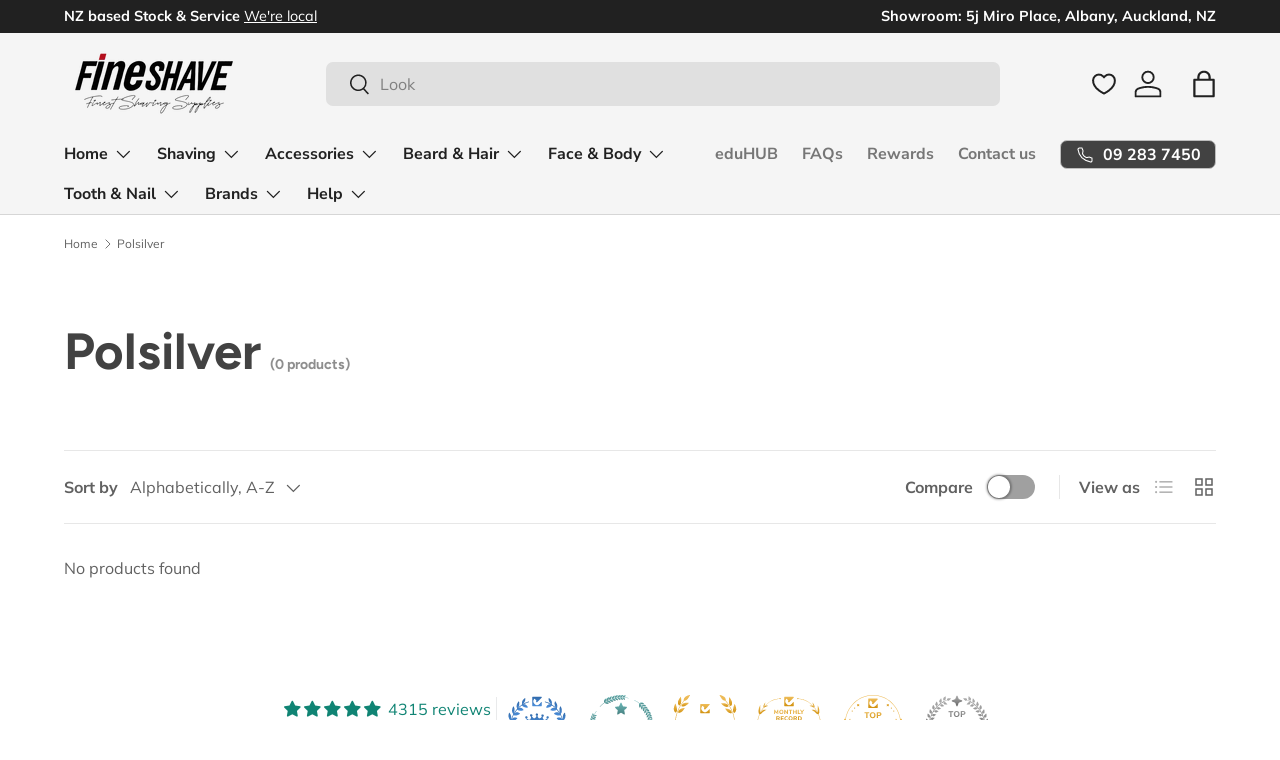

--- FILE ---
content_type: text/css
request_url: https://cdn.appmate.io/themecode/fineshave/main/custom.css?generation=1745319698253336
body_size: 56
content:
wishlist-link .wk-button{--icon-size: 30px;--icon-stroke-width: 2px;--icon-stroke: rgb(var(--link-color));margin:0 15px;height:100%}wishlist-link .wk-counter{--size: 18px;padding:0 5px;border-radius:9px;background-color:rgb(var(--header-accent-color));box-shadow:0 0 0 2px rgba(var(--bg-color));color:rgba(var(--bg-color));font-size:11px;font-weight:700;line-height:18px;top:-13px;right:6px}@media only screen and (max-width: 1023px){wishlist-link .wk-button{--icon-size: 22px;--icon-stroke-width: 1.5px;margin:0 10px}wishlist-link .wk-counter{top:-11px;right:4px}}wishlist-button-block .wk-button,wishlist-button-block .wk-button:hover{font-size:.88em;font-weight:700;line-height:1.2em;text-transform:var(--btn-text-transform, none)}wishlist-product-card .wk-cta-button,wishlist-product-card .wk-cta-button:hover,wishlist-product-card .wk-cta-button:disabled{font-size:.88em;font-weight:700;line-height:1.2em;text-transform:var(--btn-text-transform, none)}.wk-button .wk-icon{--stroke: var(--icon-stroke, #b40c1c)}wishlist-button-collection .wk-button.wk-selected{--icon-fill: var(--icon-stroke, #b40c1c)}


--- FILE ---
content_type: application/javascript; charset=utf-8
request_url: https://searchanise-ef84.kxcdn.com/preload_data.2g7Y4b2p9d.js
body_size: 10995
content:
window.Searchanise.preloadedSuggestions=['taylor of old bond street','proraso shaving','edwin jagger','shaving brush','razor blades','bay rum','beard oil','shaving soap','captain fawcett','aftershave balm','safety razor','shaving bowl','alum block','feather blades','d r harris','after shave','sandal wood','taylor of old bond street sandalwood','dr harris','shaving cream','bath soap','bluebeards revenge™','geo f trumper','phoenix shaving','beard comb','bluebeards revenge','hair brush','beard balm','merkur 34c','sensitive skin','straight razor','deodorant stick','fine accoutrements','astra blades','travel brush','pre shave','proraso after shave','witch hazel','shaving oil','kent comb','taylor of old bond','stainless steel','razor stand','long handle','muhle r89','dr k','henson al13','styptic pencil','edwin jagger razor','pre shave oil','brush stand','face wash','shave soap','lucky tiger','baxter of california','truefitt & hill','merkur blades','proraso sensitive','mitchell\'s wool fat','moustache wax','single edge razor blades','hair tonic','marvis toothpaste','wilkinson sword','badger brush','dapper dan','sandalwood shaving cream','shave oil','open comb','adjustable safety razor','omega brush','scottish fine soaps','after shave balm','shave cream','soap bowl','moisturising creams','blade bank','parker safety razor','shaving soap refill','cut throat razor','single edge','rockwell 6s','sandalwood soap','talcum powder','gillette blade','body wash','travel razor','long handle safety razor','captain fawcett\'s','beard shampoo','moustache comb','head shaving','one blade','la toja','haslinger soap','edwin jagger de89','feather stainless razor','razor blade','rockwell 6c','hair shampoo','merkur futur','gift set','shaving stand','cut throat','henson medium','proraso pre shave','blue beards','beard wash','taylor of old bond street shaving cream','shaving brush stand','double edge safety blade','boar brush','phoenix artisan accoutrements','travel case','jack dean','shaving gel','face moisture','shave stick','body soap','wilkinson sword razor blades','blade disposal','wool fat','simpson brush','shave bowl','alum stick','shaving stick','tabac original','proraso balm','blade safe','edwin jagger de89l','sensitive shaving cream','shave brush','soap refill','tooletries products','henson mild','butterfly razor\'s','adjustable razor','wooden bowl','clubman pinaud','shaving brushes','shampoo bar','safety razor blades','open comb razor','proraso shaving cream','old spice','bay rum aftershave','shaving mug','beard wax','nail clippers','ach brito','muhle razor','beard scissors','gillette 7 o\'clock','rk blades','razor rock','synthetic brush','face moisturiser','gillette silver blue razor blades','mitchells wool fat shaving soap','astra sp','double edge','stainless steel safety razor','hair oil','henson blades','brush and stand','shaving soap bowl','face scrub','razorock razorock','beard soap','de blades','beard conditioner','single edge razor','beard kit','safety razor handle','proraso travel','shaving mirror','feather razor','shave gel','blade guard','pro raso','aloe vera','proraso sandalwood','proraso cream','feather blade','merkur progress','kent brush','badger bristle shaving brush','shaving foam','morgans pomade','saloon single edge razor blades','derby extra','meissner tremonia','lay rite','castle forbes','head blade','floid aftershave','de razor blades','post shave balm','women razor','phoenix shaving soap','leather strop','wood and spice','pre shave cream','nose trimmer','straight razors','beard trimmer','sea salt','personna platinum razor blades','omega shave cream','double edge razor blades','edwin jagger brush','hair cream','natural shaving soap','shave set','post shave','shark blades','proraso wood and spice','royal forest','razor case','eau de cologne','supply co','tooth paste','razor holder','saponificio varesino','after shave lotion','blade bin','modern pirate','brush holder','moustache scissors','soap bar','single edge blades','gillette platinum','perma sharp','shavette blades','lather bowl','synthetic shaving brush','pinaud clubman','col conk','sensitive soap','silvertip badger','big ben','proraso red','merkur 23c','gift box','taylor of old','one blade razor','polsilver super iridium de razor blades','jermyn street','fatip razors','shaving soaps','edwin jagger soap','sandalwood shaving soap','musgo real','spring clearance','hair product','fragrance free','sampler pack','lavender soap','muhle soap','tobacco leaf','harris windsor','dr k soap','sandalwood aftershave','shaving kit','alexander simpson','derby premium','electric shaver','gillette nacet','safety razors','old bond','feather hi-stainless','arko shave stick','silver blue','merkur 38c','bossman beard','head shave','mens hair brush','proraso menthol','bay rum soap','d r harris arlington','azur lime','proraso beard','blue beard','taylor sandalwood','henson al13 safety razor','the art of shaving','taylor of bond street','proraso soap','alcohol free','proraso aftershave','tabac soap refill','dovo shavette','personna blades','best badger','safety razor case','scottish fine','hair clay','shaving set','king of shaves','closed comb','replacement head','taylors of old bond street','sea salt spray','bath soaps','pol silver','hair comb','safety razor women','reuzel pomade','brush set','semogue brush','soap dish','badger shaving brush','folding comb','razor cover','shave balm','st james','eton college','boar bristle beard brush','slant razor','parker shavette','geo trumper','cella shaving','taylor old bond street','made in england','solid cologne','beard butter','proraso blue','dr k\'s','razorock emperor','fade brush','shave stand','raso zero','butterfly razors','parker variant','wilkinson blades','blue beards revenge','strop paste','travel soap','tooth brush','leaf razor','alum stone','shaving oils','razor blade disposal','wash bag','shaving towel','derby blades','hair conditioner','nose hair trimmer','gillette blades','proraso pre shave cream','simpson chubby','soap stick','styptic matches','tea tree','eau de parfum','ingrown hair','nose hair','beard gift set','rockwell t2','cedar wood','taylor of old bond street sensitive','taylor bond','artist club','hair powder','double edge razor','muhle companion','after shave cream','razo rock','osma alum','matte pomade','astra sp razor blades','merkur razor','proraso brush','injector blades','mitchells wool fat','bar soap','shave brush set','sandalwood deodorant','patchouli shaving','aftershave cream','proraso beard oil','blade holder','brush with stand','phoenix artisan','hair clipper','face soap','safety blades','gift card','proraso eucalyptus','straight razor blades','muhle travel','bic blades','shower gel','razor burn','proraso single blade','beard care','tfs rasozero','cedarwood fragrance','razor handle','shave butter','acca kappa','hair wax','feather artist club','muhle razor blade','dr harris arlington','single blade','rapira lux','proraso aftershave balm','slick gorilla','js sloane','bond street','glycerine soap','blade box','derby chrome safety razor','soap in bowl','feather as-d2','shaving soap stick','parker razor','shea butter','martin de candre','organic shaving cream','hair brushes','merkur 34c hd','dovo blade','proraso oil','military brush','shaving brush holder','layrite cement','mühle r41','bearded chap','shaving blades','rex supply co ambassador','single blade razor','barber razor','traditional shaving company','sensitive shaving soap','wilkinson classic safety razor','mach 3 handle','beard brushes','shaving sandalwood','travel size','taylor of old bond street deodorant','big ben blades','fine fine accoutrements','double edge blades','rose gold','thistle and black pepper','derby razor','menthol aftershave','mr taylor','cyril r salter','travel shaving brush','sweet georgia brown','astra platinum','skin food','wooden comb','taylor of old bond street jermyn street','travel tube','omega shaving bowl','truefitt & hill shaving cream','henson al13 medium','grooming scissors','rex supply','taylor of old bond street soap','beard combs','face cream','taylors of old bond','bearded bastard','aftershave lotion','butterfly safety razor','new arrivals','tiger blades','barber pole','travel safety razor','captain fawcetts','kai blades','hair combs','oneblade razor','boss man','matte clay','nail file','shaving scuttle','beard dye','merkur stand','exfoliating face scrub','dorco blades','rex ambassador','edwin jagger stand','brush and razor stand','edwin jagger natural shaving soap','shaving cream bowl','toiletry bag','speick men','pro brush','grooming kit','beginner safety razor','lime aftershave','razorock sloc','coconut shaving soap','shower mirror','taylor of old bond st','supply single','proraso pre','exfoliating soap','shave soap refill','razor blade sampler','proraso shaving soap','shaving bowls','menthol shave soap','layrite pomade','proraso green','proraso after shave balm','jack black','jermyn street collection','dax wax','soft brush','astra ss','boar bristle','salt spray','slant bar','art of shaving','feather popular','triumph and','muhle safety razor','hair gel','taylor of old bond street aftershave','sandalwood cologne','sharps disposal','treet platinum','to pack','edwin jagger blades','razor head','shaving soap unscented','neck brush','moisturiser 100ml','the bearded chap','muhle silvertip fibre','kent brushes','the scottish fine soaps company','voskhod teflon','proraso wood','d r harris refill','blades for shavette','shave sets','semogue 1470 boar shaving brush','standard de razor blades','captain fawcet','hand cream','razor blades double-edge','100 razor blades','dr dittmar','beard shape','single edge blade','cartridge razor','hair spray','lambert luscious','shaving mugs','proraso lime','stainless razor','feather ss','rk shaving stainless razor blades','marvis sample','razor and brush stand','leave in','palmolive shave','soft soap','travel kit','nacet blade','after shave witch hazel','gillette silver blue','polsilver super','razorock plissoft','feather hi-stainless platinum','half blades','atomizer spray','mild razor','semogue s.o.c','semogue portugal','scalp massage','simpson luxury shaving cream','muhle stainless','timor razor','safety razor stand','layrite super','shaving brush synthetic','mustache wax','alum pen','razor bank','vie-long horse hair shaving brush','soap tin','back shaving','lavender aftershave','proraso white','razor guard','razorock brush','lather brush','merkur futur razor','future fiction','sensitive shaving','parker blade','geo f','myrsol after shave','styptic pen','boar shaving brush','cavera beetle','clay pomade','shaving butter','osma styptic pencil','omega boar','butterfly razor','silver tip badger','bay rum after shave','argan oil','phoenix cube','razor brush stand','travel set','proraso cologne','d.r harris','anti bacterial','brush beard','tea your','shave mugs','lip balm','shaving balm','pre-shave oil','edwin jagger bowl','edwin jagger shaving soaps','beard grooming','booze and baccy','sensitive skin shaving soap','merkur 37c','face armour','rockwell stand','wood soap','wood comb','shaving brush set','parker stand','unscented shave','taylor of bond','blade sharpening','dr harris soap','fat by','women razors','boar bristle brush','top plate','parker blades','oil shave','rockwell t','natural soap','phenox shaving','shaving sets','scalp brushes','muhle twist','proraso travel shaving kit','henson razors','rockwell 2c','tabac soap','boar hair brushes','muhle razor blades','shave cream in tin','sandalwood taylor','hey joe','sandalwood shave soap','toning witch hazel','allum block','suavecito firme','kent handmade','taylor of old bond street refill','proraso shave cream','dr harris sandalwood','long handle razor','taylor of old bond street jermyn','taylor’s of old bond street','men u','natural aftershave','mens shaving','wood bowl','suavecito pomade','beard growth','water pomade','organic shaving soap','henson razor','safety razor cover','beard trimming','henson aggressive','toilet bag','razor handles','north face','large shaving brush','barber\'s apron','merkur safety razor','safety blade','brush case','nom brush','menthol soap','razor stands','shave mug','moisturising cream','stainless steel razor','proraso set','muhle silvertip','fine shave','taylor soap','muhle shaving soap','straight edge razor','razor travel','splash aftershave','taylor cream','double safety razor','double edge razor blade','sandal wood soap','beard condition','haslinger bowl','black razor','king c gillette','mach 3 blades','dovo blades','bay rum hair tonic','razor disposal','shaving stands','muhle brushes','captains choice','razorock razor','edwin jagger de89l razor','traditional razor','scent free','post shave cream','tabula rasa','lord blade','plague doctor','floid blue','new zealand','pocket comb','face scrubber','feather blades double edge','brush and soap','aggressive razor','metal comb','electric shavers','nail clipper','taylor of old bond street cream','wilkinson double edge','captain faw','merkur long handle','shaving soap in bowl','merkur 34c heavy duty safety razor','taylor of old bond street sandalwood shaving cream bowl','wet shave sets men','super max','truefitt and hill','astra stainless','wide tooth comb','body bar','jojoba oil','brush wood','clear shaving cream','lavender taylor of old bond street','sensitive skin blades','and hill','taylor of','shaving soap dish','the traditional shaving company','soap holder','blade container','sandal shaving soap','shaving brush soft','fragrance free shaving soap','american blend','henson shaving','unscented shaving soap','unisex safety','derby shave stick','pre shave gel','cream bowl','conditioner shampoo','feather artist club blades','aftershave moisturising cream','beard set','badger hair brush','rockwell blades','badger brush and stand','shaving tin','timor chrome safety razor head','strong hold','marvis whitening','barber apron','ikon bulldog','pure badger','kent soap','artisan soap','clear shave','eau de toilette','talc powder','shaving sticks','shaving soap refills','shave towel','proraso bowl','shaver set','soap body','feather fhs-10','snake bite','omega s','scottish soap','razor blade bank','reuzel pink','shampoo and conditioner','edwin jagger 3one6','se blade','thin hair','aqua velva','soap refil','moustache brush','merkur beard moustache razor','bluebeards revenge cuban gold soap for blokes','super badger','taylor of bond street sandal wood','rk blade','groom mate','muhle open comb','merkur 39c','sandalwood balm','feather razor blades','blade case','gillette razor blades','razor blades 100','de safety razor','shave bowls','pearl stand','organic shaving','shaving cream for sensitive skin','musgo real shaving','light weight','large brush','long lasting','beard brand','fibre brushes','edwin jagger long','mr taylors','fine hair','muhle guard','omega stand','henson stand','face mask','merkur 23c long handle safety razor','444 aftershave gel','morgan\'s oil','braun series 9','multibladed cartridge razors','hair pomade','vie long','lime and pomegranate','muhle hexagon','chicago comb','morgans beard','bay rum hair','dead sea','feather artist','blade cover','edwin and jagger','italy soap','rockwell is','fine comb','merkur 15c','spanish leather','back brush','black pepper','beard oil gift set','mudder focker','taylor\'s of old bond street','massage brush','stop bleeding','vegan soap','phoenix shaving cream','beard oils','edwin jagger de89kn knurled safety razor','moustache oil','brushless shaving','q shave','astra superior','taylors shaving cream','head shaver','merkur 33c','mondial tobacco','safety razor blade','400ml after shave','safe razor','lea cream','muhle cover','razor blades double','adjustable razors','barrier and','reuzel red','timor safety razor starter set','muhle sandalwood','round brush','replacement blades','rapira swedish','lea classic shaving soap wooden bowl 100gr','r89 twist','pompadour comb','wood brush','pure badger shaving brush','proraso wood spice','gillette razor','ac blades','rockwell blade','muhle black','matte paste','triple milled soap','50x voskhod','sensitive cream','pre shave oils','straight edge','disposable razors','brush and stand set','mühle silvertip fibre shaving brush','phoenix soap','astra superior platinum','taylor cologne','mühle blades','bossman jelly','vegan shaving cream','sample pack','merkur travel','scalp brush','bond st','edwin jagger razor blades','stick deodorant','muhle badger','sloc razor','tallow shaving soap','nu brush','platinum razor','rex ambassador stand','feather as','speick shaving','taylor aftershave','pasta del capitano','shaving creams','double edge blade','beard gift','persona blade','reuzel fiber','dr ks','hand wash','on sale','twist to open','barber mind','beard razor','mr taylors shave cream','leave in conditioner','comb razor','roll on','blades razors','ach brito lavender shaving cream','proraso vetyver','hand soap','razor comb','eye cream','water based pomade','stainless handle','cut stick','edwin jagger de8','proraso after','feather double edge','shave lotion','gillette 7 o\'clock super stainless','wide tooth','astra blade','proraso beard wash','fougere fragrance','proraso kit','platinum lux','beard softener','taylors sandalwood','bowl brush','muhle razors','layrite matte','super iridium','tobacco shaving soap','electric shave','nail brush','ra,or blades','jack deans','cella beard','proraso cypress','de razor handle','vitamin c','dr k shaving','horse hair','fat tip','bearded bastard woodsman','clear gel','lanolin soap','gillette silver','hair razor','wood spice','hard soap','razor blades 100 pack','italian shaving cream','shaving stick soap','beard pomade','toothpaste sample','triple milled','merkur 42c','sensitive skin balm','cut throat shavette','thinning hair','badger pure','with bowl','travel sized','arko bowl','premium blade','razor set','chinensis face','the bluebeards revenge scimitar double razor','shave foam','blade tin','after shave men','phoenix brush','edwin blades','kent folding','hard shaving soaps','art of shave','mustache comb','razorock soap','manicure tools','beard cream','haslinger sheepmilk lanolin shavng soap','used blade','tallow soap','nz made','razor blades feather','razor strops','edwin soap','brush head','parker 96r','dovo straight','shaving bowl soap','double edge razors','wet shaving products','safety razor shaving','taylor of old bon street','preshave oil','mini shaving brush','soap and bowl','pre shaving oils','shaving bag','rockwell razor','under arm deodorant','taylor coconut','king brown','merkur razors','skin care','razor oil','cutthroat razor','edwin jagger head','baume shaving cream','long hair','merkur solingen','bic chrome','beard shaper','german blades','edwin jagger shaving cream','open razor','parker brush','butterfly safety razor\'s','wood scent','muhle travel brush','omega48 brush','stand holder','sensitive skin shaving cream','parker 99r','hair clippers','voskhod blade','razor brass','safety razor long','personna blue','face moisturizer','disposal case','blade sampler','firm hold','ikon handle','under arm','taylor of old bond street eton college','taylor bond sandalwood','coconut oil','fine platinum','taylor of old bond street shaving soap','morgans cream','sandalwood patchouli','patchouli shaving soap','taylor of old bond street wood','single blades','folding razor','proraso beard balm','artisan shaving cream','shaving razor set','tto razor','lather and wood','cream refill','electric pre shave','hair and body','pre shaving','shaving razor','100g shaving soap','taylor’s of bond','geo f trumper sandalwood','made in new zealand','eucalyptus and menthol','supply razor','these razors','kent 5t','wood shaving brush','how to shave','shampoo for hair','shaving lather','adjustable safety','exfoliating brushes','taylor bond grapefruit','proraso shave soap','mondial tabaco','hand shaving sets','shaving brush with stand','badger shave brush','muhle shaving brush','edwin jagger safety razor','brush tube','taylor of old bond shaving cream','razor shave','puhoi organic','limes and pomegranate','razor safety','muhle head','taylor sandalwood deodorant stick','women razor\'s','shark platinum','taylor of old shave cream','oil based','brushless shaving cream','merkur long','colonel conk','cut throat razor blade','shaver stand','after shave old spice','brush and bowl','medium hold','mild shave','scalp care','simpson trafalgar','silver tip brush','shaving help','aftershave splash','shaving cream refill','henson al13 mild','mint soap','rasozero tfs','weishi razors','shaving cream taylor','lime after','beard colour','taylor brush','mühle badger brush','travel shave','proraso sandalwood shaving soap bowl','valobra soap','spare handle','razor blades sampler','small beard brush','shaving bowl with lid','razors blades','double edge safety blades','omega shaving soap','de razor','proraso razor','rockwell model t','scottish soaps','mr taylor\'s','beard guide','fine aftershave','travel case razor','scissors scissors','dr k beard balm','shaving soap hard','geo f trumper limes','taylor bowl','organic aftershave','ome blade razor','shaving brush soap','henson blade','soap puck','barber comb','hair brushes for men','bic chrome platinum','semogue badger','razorock xxx','mühle rocca','body powder','acca kappa toothbrush','alum shaving','shaving cream proraso','hair hold','bald head','hair growth','perma sharp super','rockwell\'s pure swedish stainless steel blades','brush razor stand','taylor shave cream','facial cleanser','light pomade','proraso pre shave 300ml','blackhead extractor','gold plated','pearl shaving','shaving powder','blade storage','cella shave soap','arko shave','marvis mouthwash','free shipping','atomic rocket','mühle silvertip fibre shaving brush l-size 23mm','solid fragrance','bay rum shaving soap','moustache razor','safety raz','bolzano superinox','head moisturizing','shaving brushes shaving brush','captain fawcett balm','wood handle','cement clay','tallow shaving','gillette yellow','taylor of old bond street shaving cream bowl','dapper dan beard oil','soap sample','barbershop shave foam','military bristle brushes','edwin jagger aftershave','comb beard','open comb razors','henson al13-m','stainless steel safety razor\'s','stainless blade','de platinum blades','polsilver premium','hair strong hold','brush bowl','replacement handle','blade pack','razor and brush set','fatip piccolo special edition','synthetic shaving brushes','dr k\'s beard balm','classic set','fragrance soap','muhle progress','soap and brush','creed aventus','se blades','leg brush','merkur 38c long handle razor set','old bond st','semogue brush stand','avocado taylor','razor sharpening','true and','simpson t2','badger brush and bowl','mühle wood bowl','sandalwood comb','muhl blades','head set','shaving brush holders','rapira platinum razor blades','razor blade holder','shaving soap tin','merkur double edge','proraso talc','de razor stand','taylor shaving cream','safety razor merkur','made in nz','beard oul','razorock handle','soap in a bowl','shave blades','proraso mug','pro raso menthol','gillette black','stainless safety razor','semogue stand','shaving brush stand set','kent combs','mitchells wool','rose water','grooming spray','green tea','proraso sensitive aftershave balm 100%','omega bowl','single razor blade','bic razor','after shave oil','derby de','triumphant and','alexander simpson bay rum shave cream','mühle set','capt fawcetts','bond street sandalwood','taylor of old bond street avocado','soap brush','long blades','merkur 37c slant','tend skin','travel pouch with razor and brush','razor bump','pomade matte','black and white','body shaving','timor blades','leather shaving','beard brush boar','omega soap','mühle brush','brush shaving','harris refill','alum block 100gr','double blade','vines vintage','model t','soap shave','morgan pomade','boar beard brush','proraso azur','merkur 39c slant','sandal wood cream','palmolive shave stick','aluminium free deodorant','proraso post shave','proraso travel sized','bowl soap','horn comb','safety guard','proraso shaving brush','shaving brush tube','sandalwood pre shave oil','gillette stainless','shaving towels','williams aqua','brush stand large','edwin jagger best badger shaving brush','captain\'s choice','gillette safety','mühle r89 safety razor','bolzano blades','head shavers','d r harris luxury arlington cologne 30ml','shave stic','brush and comb','de razor blade sampler pack','barber brush','saloon blades','head shaving cream','pro razor','mineral oil','edwin jagger double edge safety razor','omega professional','high shine','razo zero','wooden bowls','edwin jagger shave set','beard moisturiser','omega shaving brushes','treet blades','platinum blade','vent brush','straight razor leather travel case','stainless steel handle','la toja shaving','the henry','blades henson','merkur super platinum razor blades','travel shaver','edwin brush','boar hair','dr harris marlborough','sandalwood refill','striking blade','merkur classic','tabac shaving stick refills','gillette blue','beard growth oil','women safety','shaving brush case','and bowl','shaving soap haslinger','safety razor handles','edwin jagger brushes','windsor shave soap','grooming tonic','soap container','mitchells wool fat soap','platinum blades','feather straight razor','barbers cape','after shave oil\'s','muhle shaving set','haslinger soaps','d r harris marlborough','facial wash','razor pouch','merkur gold','for dandruff','pearl flexi','muhle shaving cream','butterfly double edge safety razor','phoenix shave','proraso post','vetiver aftershave','dr k soap company','wilkinson sword shaving soap','sensitive aftershave','sandalwood shaving','astra blue','mühle cream','tooth care','matt clay','italian shave','lime shaving cream','double blades','body razor','proraso aloe','mühle rytmo 3','the bluebeards revenge','muhle grande','shave soap refil','artisan shaving supplies','electric razor','sandalwood cream','50x rapira','feather fhs-10 blades','de blade','bond street shaving cream','santa maria','tiger blade','sensitive balm','sea buckthorn','prevents ingrown','merkur open comb','alum matches','sandalwood gift set','in grown hair','omega48 professional shaving brush','is sloane','d r harris windsor','mühle stand','pro rasp','layrite shampoo','taylor of old cream','men-ü pro black shaving brush','taylor of old bond street brush','beard tonic','feather fhs','body scrub','feather artist club straight razor','beard kits','g f trumper','proraso alum','polsilver super iridium','dopp kit','soap bath','semogue boar','wee scot','merkur 25c','body scrubber','sweet georgia','proraso lotion','razor box','body lotion','formula ck-6','edwin jagger soaps','mondial cream','r41 head','omega boar brush','edwin jagger 3ej287','proraso red sandalwood','nom boar shaving brush','phoenix brushes','hot oil','safety razor set','phoenix balm','muhle r94','omega cream','shave oul','kai razor','omega shaving','merkur razor blades','starter pack','omega shaving brush','parker 96 r','after shave stone','feather platinum','edwin jagger shave soap','muhle razor stand','muhle brush synthetic','shave soap stick','sterling soap','sandalwood shave cream','dry cream','lather bowl lid','body shave','mühle shaving soap aloe vera','sandalwood shave','captain fawcett moustache wax','safety razor sets','travel shaving','darkens grey','cella 1kg','taylor old','lab blades','old bond sensitive','rockwell handle','taylor bond street','hand moisturising','proraso sensitive pre shave cream','travel brushes','razor bin','merkur 34c hd razor','oneblade single edge razor','palmolive lather','oud wood','astra razor blades','black stand','proraso shaving gel','nick sealer','trumper deodorant','shaving scuttles','wax beard','truefitt & hill apsley','shave cream sensitive','r41 safety','moisturiser 50ml thistle black pepper by the scottish fine soaps company','taylor luxury','capt fawcett beard oil','badger brushes','dr k shaving soap','dorco prime','rum soap','razor sample','shave tin','75 ml tube','nose scissors','shaving cream taylor of old bond st lavender','shower brush','toothbrush holder','mirror set','beard soften','proraso gift box','tin bowl','potassium alum','aftershave proraso','geo f tr','luxury shave cream','parker case','game changer','taylor of old bond street sandalwood shave soap with','long blade','proraso azure lime','beard care set','curly hair','taylor shampoo','taylor wood','derby blade','head razor','beard dandruff','beard jelly','phoenix cad','shaving cut','taylor of old bond soap','taylor of old bond street cedarwood','pearl razor','multibladed razor','atomizer aftershave','hair trimmer','nail care','blade sheath','wood shave set','dovo de blade','supply blades','5x blades','without the use of a brush','omega badger','henson razor blades','proraso box','shav brush','derby saloon single edge razor blades','100ml beard oil','feather blades 100','derby chrome','capt fawcett’s scapicchio shaving soap','do i','muhle blade safe','hair shavers','shaving cream alcohol','shower soap','meissner soap','sandalwood after','porcelain soap bowl','tabac shaving soap','lea shaving cream','captain fawcett beard oil','head slick','preshave oils','supply single edge 2 0 razor','double edge safety','sandalwood beard oil','dapper dan hair','proraso foam','tabac aftershave','travel bag','captain fawcett beard balm','leather sheath','pomade water','merkur futur adjustable safety razor','muhle closed','all stainless','muhle replacement','beard trim','merkur adjustable','safety razor travel','pre shave lotion','sandalwood premium','proraso sensitive shaving soap bowl 150ml','tiger cream','omega brush stand','beard spray','travel pouch for safety razor','straight blade','merkur slant','leg shaver','comb folding','comb with blade','shave soap sandalwood','arko shaving','grey hair','wood & spice','braun series','radial brush','edwin jagger gift','leaf twig','proraso after shave lotion','edwin jagger best badger','preshave soap','derby safety razor','taylor of old bond street coconut','shaving dish','razor blade sampler pack 30x blades','beard brush','proraso boar shaving brush','with spf','pre electric shave','shaving alum','face cleanser','rose shaving cream','cyril badger brush','made in uk','muhle case','coarse comb','swedish steel','preshave lotion','clear shaving gel','rapira blades','jermyn st','fusion refill','taylor sensitive','taylors of old bond street shaving cream','dr k balm','morgans hair','straight face','shaving cream sandalwood','sandalwood moisturising','proraso post shave cream','baxter balm','gillette super stainless','kent ot','taylor’s of old bond street sandalwood','al13 medium','kent beard','stainless safety','cypress vetiver','acqua di parma','pro raso beard','wood soap bowl','brush travel','mitchell\'s wool fat shaving soap','bond bowl','sandalwood shampoo','alum deodorant','henson al','rockwell brush','lea classic','shaver razor set','brush badger','shave brush stand','fatip grande','shaving brush merkur','edwin jagger de','safety razor plated','trimmed and','kent beard brush','boar bristle hair brush','synthetic shave brush','ladas shavers','lemon and lime','razor blades henson','sandalwood oil','taylor or old','shaving cream taylor of old bond street','rockwell plate','muhle merkur','feather professional','beard products','injector-style dispenser','bluebeards soap','dry shampoo','pre shave splash','shaving brush silvertip','merkur slant razor','proraso refill','edwin jagger barley de89 gift set','d r','merkur 23c safety razor','fat soap','beginner wet','titanium razor','razor parker','soap stick holder','shavette gift set','dr harris luxury wooden bowls','after shave creams','beard comb\'s','gillette super','oil post','pomade bearded chap','bristle brush','almond soap','omega 48 professional','razor blade double edge','proraso pre-shave','muhle rose gold','proraso green tea','prep cream','omega shave soap','lime soap','green botanicals','edwin jagger 89','feather de blades','deodorant st','merkur top plate','hair cutting','muhle smooth','razor blades astra','ikon bulldog handle','bulldog handle','black badger shaving brush','short handle safety','shaving soap travel','muhle chrome','plissoft knot','mondial bergamot','carry case','texture powder','face tonic','bossman conditioner','beard foam','long handle brush','personna red','muhle holder','old bay','shaving soap sensitive','merkur beard & moustache razor','anti anti-wrinkle','proraso sandalwood soap with shea butter','kent shaving soap','lea stick','comb set','pre shave cream proraso','sea shaving','beard softening','street sandalwood','sensitive skin fragrance','wilkinson sword razor','shaving soap with tin','muhle classic','vanilla beard oil','facial oil','blade merkur','companion unisex','super platinum','timor stainless','proraso splash','disposable straight razor','pre shave for sensitive skin','edwin jagger safety','musk soaps','shaving cream glycerin alcohol','wet shave','balm proraso','mar is','lime fragrance','soap box','lord blades','razorock mentor','shark razor','facial scrub','kent beard comb','menthol shave cream','omega boar shaving brush','shaving blade stand','martin de','taylor of old bond street moisturiser','proraso gift set','beard shaping','mr fine','art of shave soap','dapper d','barber shop','shave case','soap holders','toothpaste squeezer','gillette platinum pack blades','texture comb','scottish fine soap','tabaco verde','natural shaving soap sensitive','edwin jagger bladed','taylor of bond street shaving','lather less','cyril salter','potassium tallowate','large omega brush black','taylor of old bond st shaving cream','conditioner bar','gillette safety razor','taylors jermyn street','italian set','saloon single edge blades','edwin jagger shaving brush','proraso tube','sandal wood shaving cream','oil can grooming','muhle brush stand','vegan shaving','for 34c merkur','protective aftershave','travel cream shaving','lime skin','healing gel','of bond','shaving sticks all','ivory badger','rk shaving','soft brushes','dr k balm beard','henson razor stand','andis clipper','wood shaving bowls','merkur set','proraso azur lime','he son','american barber','edwin jagger badger brush','taylor of old soap','razorock mission','tail comb','shaving brush holder large','edwin jagger de89kn','anti static comb','hair water based','dr harris refill','rockwell head','shave brush soap','stainless single','boar hair brush','bossman beard wash','saloon single edge razor','taylor deodorant','parker long','bathing soap','shaving stick tube','bluebeards brush','cut throat blades','sensitive skin cream','for beginners','deodorant refill','proraso travel shaving','wool fat soap','shaving brush softening','marmara barber','kent hairbrush','nail scissors','plus soft','azure lime','hand razors','men’s beard','aftershave balm sensitive','wool fat shaving soap','b lades','silver tip','bay run','proraso boar','refill 100g','hair firm hold','shave gels','polsilver pol','taylor of old bond shaving soap','shaving cream travel','handle wood','black bay','alexander simpson ultra-glide cream','taylor of old bond street sandalwood shaving cream','merkur 41c','shaving gels','taylor of old bond street bay rum','pre aftershave','after shave italy','proraso shaving sensitive','suavecito matte pomade','vetiver & sandalwood','marlborough shaving','clipper comb','shower wash','the scottish fine soap','truefit & hill','supply se','pasta del capitano 1905 toothpaste','no wax','sensitive skin pre shave','beard balm wood','ivory brush','liquid shave cream','antica barberia','taylor of bond brush','r41 ss','suavecito original','astra superior platinum razor blades','rockwell r1','lea aftershave','kent bristle','taylor of old bond street royal forest','colonel conk soap','proraso shaving soap bowl','nom stand','cutting comb','razorock old type open comb','rockwell adjustable','taylor soap bowl','hair dye','black bot','sh as ving cream','feather de','gillette platinum razor blades','merkur travel razor','tenax pomade','para so','taylor of old bond street eton','as splash','razorock aftershave','taylors cologne','proraso after shave lotion sandalwood shea','sensitive pre shave','natural shave soap','hair comb fine','unscented oil','baume.be shaving cream','witch hazel rose','barber pro','red haven','epsilon mediterranean','edwin de89','taylor of old bond street stick','beard straighten','artist club professional','travel aftershave','men-u pro black shaving brush non-animal with stand','feather double','muhle stainless steel','taylor gel','trafalgar t3','king gillette','meissner tremonia 95','merkur blade','single edges','moustache cream','palmolive soap','muhle r89 twist safety razor blades','parker open comb','tfs rasozero shaving soap','muhle pure','shaving brush and stand','lord super chrome','soap lanolin','taylor of old bond street bowl','italian aftershave','edwin jagger del89l','citrus cream','d r harris shaving','taylor of old bond street cologne','atomic age','ach brito soap','eu de','tom ford','cold spices','glycerin shaving soap','leather travel','double-edge razor blades','proraso shampoo','carbon steel','west indian','shark chrome','feather popular razor\'s','wooden shaving brush','shaving soap and bowls','lime cream','taylor almond','sensitive taylor','double edged razor','muhle fibre','proraso exfoliating','razor razorock','silvertip fibre','hair product wax','safety razor plate','super badger shaving brush','balm aftershave','travel muhle','parker blades 50','shaving cuts','peppermint shaving','charcoal face','alum bar','razorock shaving soap','silvertip badger brush','pearl shaving bowl','phoenix cologne','edwin jagger blade','henson al13 safety razor blades','quality razors','vetiver sandalwood','via barberia','blades feather','lathering bowl','diver down','clear shaving','ear trimmer','razor kit','injector razor blades','semogue silvertip','hair colour','sensitive blade','wet shavers','un scented','old bond street','derby de razor blades','matte cream','simpson cream','edwin jagger synthetic brush','geo f trumper soft','proraso sensitive shaving soap','single edge razor blade','bowl stand','stand and bowl','cold spice','vitamin e','shaving soap refil','comb folding hair','mühle blade','feather single edge','de89 barley','pre shave soap','straight razor case','proraso shave','feather shavette','harris soap','gel styler','can red harden','trumper shaving soap','double edged','cool care','blade 5x','gold safety razor','stands brush','shaving apron','razor bumps','phoenix artisan balm','fineshave bowl','proraso tin','rose cream','shampoo brush'];

--- FILE ---
content_type: application/javascript; charset=utf-8
request_url: https://searchanise-ef84.kxcdn.com/templates.2g7Y4b2p9d.js
body_size: 1492
content:
Searchanise=window.Searchanise||{};Searchanise.templates={Platform:'shopify',StoreName:'FineShave',AutocompleteLayout:'multicolumn_new',AutocompleteStyle:'ITEMS_MULTICOLUMN_LIGHT_NEW',AutocompleteDescriptionStrings:3,AutocompleteSuggestionCount:5,AutocompleteCategoriesCount:4,AutocompletePagesCount:4,AutocompleteItemCount:9,AutocompleteSuggestOnSearchBoxEmpty:'Y',AutocompleteShowRecent:'Y',AutocompleteShowMoreLink:'Y',AutocompleteIsMulticolumn:'Y',AutocompleteTemplate:'<div class="snize-ac-results-content"><div class="snize-results-html" style="cursor:auto;" id="snize-ac-results-html-container"></div><div class="snize-ac-results-columns"><div class="snize-ac-results-column"><ul class="snize-ac-results-list" id="snize-ac-items-container-1"></ul><ul class="snize-ac-results-list" id="snize-ac-items-container-2"></ul><ul class="snize-ac-results-list" id="snize-ac-items-container-3"></ul><ul class="snize-ac-results-list snize-view-all-container"></ul></div><div class="snize-ac-results-column"><ul class="snize-ac-results-multicolumn-list" id="snize-ac-items-container-4"></ul></div></div></div>',AutocompleteMobileTemplate:'<div class="snize-ac-results-content"><div class="snize-mobile-top-panel"><div class="snize-close-button"><button type="button" class="snize-close-button-arrow"></button></div><form action="#" style="margin: 0px"><div class="snize-search"><input id="snize-mobile-search-input" autocomplete="off" class="snize-input-style snize-mobile-input-style"></div><div class="snize-clear-button-container"><button type="button" class="snize-clear-button" style="visibility: hidden"></button></div></form></div><ul class="snize-ac-results-list" id="snize-ac-items-container-1"></ul><ul class="snize-ac-results-list" id="snize-ac-items-container-2"></ul><ul class="snize-ac-results-list" id="snize-ac-items-container-3"></ul><ul id="snize-ac-items-container-4"></ul><div class="snize-results-html" style="cursor:auto;" id="snize-ac-results-html-container"></div><div class="snize-close-area" id="snize-ac-close-area"></div></div>',AutocompleteItem:'<li class="snize-product ${product_classes}" data-original-product-id="${original_product_id}" id="snize-ac-product-${product_id}"><a href="${autocomplete_link}" class="snize-item" draggable="false"><div class="snize-thumbnail"><img src="${image_link}" class="snize-item-image ${additional_image_classes}" alt="${autocomplete_image_alt}"></div><span class="snize-title">${title}</span><span class="snize-description">${description}</span>${autocomplete_product_code_html}${autocomplete_product_attribute_html}${autocomplete_prices_html}${reviews_html}<div class="snize-labels-wrapper">${autocomplete_in_stock_status_html}${autocomplete_product_discount_label}${autocomplete_product_tag_label}${autocomplete_product_custom_label}</div></a></li>',AutocompleteMobileItem:'<li class="snize-product ${product_classes}" data-original-product-id="${original_product_id}" id="snize-ac-product-${product_id}"><a href="${autocomplete_link}" class="snize-item"><div class="snize-thumbnail"><img src="${image_link}" class="snize-item-image ${additional_image_classes}" alt="${autocomplete_image_alt}"></div><div class="snize-product-info"><span class="snize-title">${title}</span><span class="snize-description">${description}</span>${autocomplete_product_code_html}${autocomplete_product_attribute_html}<div class="snize-ac-prices-container">${autocomplete_prices_html}</div><div class="snize-labels-wrapper">${autocomplete_in_stock_status_html}${autocomplete_product_discount_label}${autocomplete_product_tag_label}${autocomplete_product_custom_label}</div>${reviews_html}</div></a></li>',AutocompleteResultsHTML:'<div style="text-align: center;"><a href="#" title="Exclusive sale"><img src="https://www.searchanise.com/images/sale_sign.jpg" /></a></div>',AutocompleteNoResultsHTML:'<p>Sorry, nothing found for [search_string].</p><p>Try some of our <a href="#" title="Bestsellers">bestsellers →</a>.</p>',AutocompleteShowInStockStatus:'Y',AutocompleteInStockBackground:'FFFFFF',AutocompleteInStockIconColor:'212529',LabelAutocompleteSku:'SKU',ResultsStyle:'RESULTS_MODERN',ResultsItemCount:20,ResultsShowActionButton:'N',ResultsShowFiltersWithNoResults:'Y',ResultsShowProductCode:'Y',ResultsShowInStockStatus:'Y',ResultsDescriptionStrings:3,ResultsShowProductDiscountLabel:'Y',SmartNavigationOverrideSeo:'Y',ShowBestsellingSorting:'Y',ShowDiscountSorting:'Y',LabelResultsProductAttributeTitle:'Reviews messages',LabelResultsSku:'SKU',LabelResultsViewProduct:'Add to cart',ReviewsShowRating:'Y',CategorySortingRule:"searchanise",ShopifyCurrency:'NZD',ShopifyMarketsSupport:'Y',ShopifyLocales:{"en":{"locale":"en","name":"English","primary":true,"published":true}},StickySearchboxShow:'N',PriceSource:'min_variant',ColorsCSS:'.snize-ac-results .snize-suggestion { color: #212529; }.snize-ac-results .snize-category a { color: #212529; }.snize-ac-results .snize-page a { color: #212529; }.snize-ac-results .snize-view-all-categories { color: #212529; }.snize-ac-results .snize-view-all-pages { color: #212529; }.snize-ac-results .snize-no-suggestions-found span { color: #212529; }.snize-ac-results .snize-no-categories-found span { color: #212529; }.snize-ac-results .snize-no-pages-found span { color: #212529; }.snize-ac-results .snize-no-products-found-text { color: #212529; }.snize-ac-results .snize-no-products-found-text .snize-no-products-found-link { color: #212529; }.snize-ac-results .snize-no-products-found .snize-did-you-mean .snize-no-products-found-link { color: #212529; }.snize-ac-results .snize-popular-suggestions-text .snize-no-products-found-link { color: #212529; }.snize-ac-results .snize-nothing-found-text { color: #212529; }.snize-ac-results .snize-nothing-found .snize-popular-suggestions-text { color: #212529; }.snize-ac-results .snize-nothing-found .snize-popular-suggestions-view-all-products-text { color: #212529; }.snize-ac-results .snize-nothing-found .snize-ac-view-all-products { color: #212529; }.snize-ac-results .snize-title { color: #212529; }div.snize-ac-results.snize-ac-results-mobile span.snize-title { color: #212529; }.snize-ac-results .snize-description { color: #343A40; }div.snize-ac-results.snize-ac-results-mobile .snize-description { color: #343A40; }.snize-ac-results .snize-price-list { color: #212529; }div.snize-ac-results.snize-ac-results-mobile div.snize-price-list { color: #212529; }.snize-ac-results span.snize-discounted-price { color: #C1C1C1; }.snize-ac-results .snize-attribute { color: #343A40; }.snize-ac-results .snize-sku { color: #343A40; }.snize-ac-results.snize-new-design .snize-view-all-link { background-color: #B40C1C; }.snize-ac-results.snize-new-design .snize-nothing-found .snize-popular-suggestions-view-all-products-text { background-color: #B40C1C; }.snize-ac-results ul li.snize-ac-over-nodrop:not(.snize-view-all-link) { background-color: #f2f2f2; }',CustomCSS:'.container .ten.columns {    width:100%;}'}

--- FILE ---
content_type: application/javascript
request_url: https://cdn.appmate.io/themecode/fineshave/main/product-page-buttons.js?generation=1730224407228161
body_size: -209
content:
export function inject({theme:e}){e.watch({selector:".media-gallery",pageType:["product"]},t=>{t.insertAfter(e.createComponent("wishlist-button-product",{dataset:{productHandle:e.getProductHandle(document.location.href),variantId:e.getVariantId(document.location.href)},props:{showIcon:!0,showText:!1,fullWidth:!1,alignContent:"center",alignSelf:"center",floating:{reference:t,position:{placement:"top-end",inset:!0}}}}))})}
